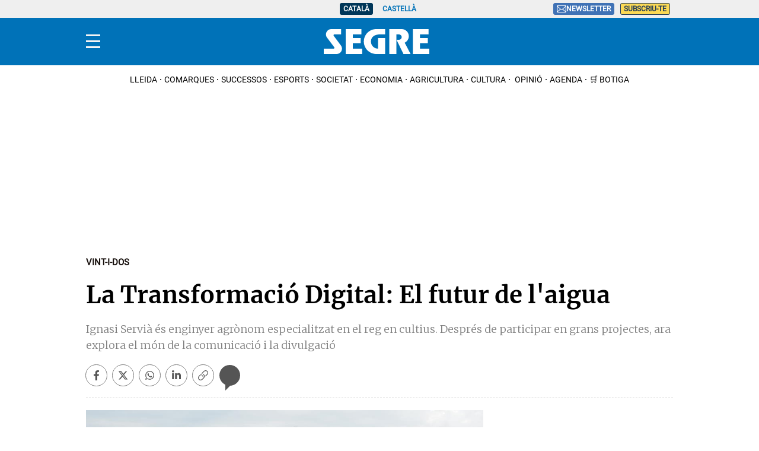

--- FILE ---
content_type: application/javascript; charset=UTF-8
request_url: https://segre.disqus.com/count-data.js?1=131675&2=https%3A%2F%2Fwww.segre.com%2Fca%2Fvint-dos%2F200927%2Fla-transformacio-digital-futur-aigua_131675.html
body_size: 329
content:
var DISQUSWIDGETS;

if (typeof DISQUSWIDGETS != 'undefined') {
    DISQUSWIDGETS.displayCount({"text":{"and":"i","comments":{"zero":" ","multiple":"{num}","one":"1"}},"counts":[{"id":"131675","comments":0},{"id":"https:\/\/www.segre.com\/ca\/vint-dos\/200927\/la-transformacio-digital-futur-aigua_131675.html","comments":0}]});
}